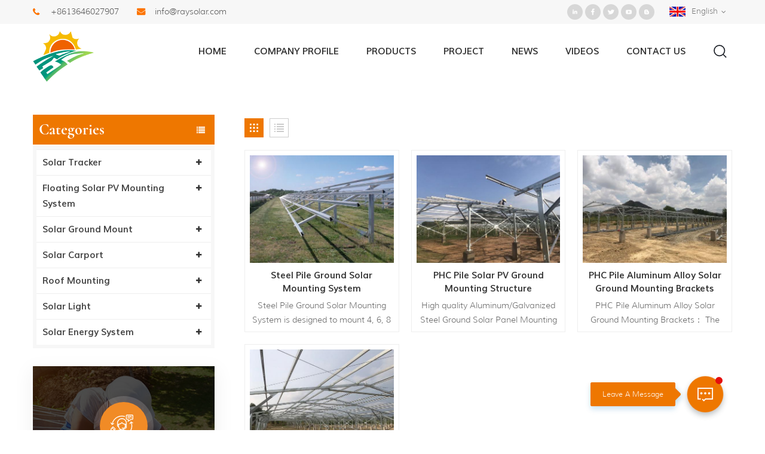

--- FILE ---
content_type: text/html; charset=UTF-8
request_url: https://www.raysolar.com/pile-ground-mounting_sp
body_size: 10690
content:
<!DOCTYPE html PUBLIC "-//W3C//DTD XHTML 1.0 Transitional//EN" "http://www.w3.org/TR/xhtml1/DTD/xhtml1-transitional.dtd">
<html xmlns="http://www.w3.org/1999/xhtml">
<head>
<meta http-equiv="X-UA-Compatible" content="IE=edge">
<meta name="viewport" content="width=device-width, initial-scale=1.0, user-scalable=no">
<meta http-equiv="Content-Type" content="text/html; charset=utf-8" />
<meta http-equiv="X-UA-Compatible" content="IE=edge,Chrome=1" />
<meta http-equiv="X-UA-Compatible" content="IE=9" />
<meta http-equiv="Content-Type" content="text/html; charset=utf-8" />
<title>Custom Pile Ground Mounting,Pile Ground Mounting Supplier | Raysolar.com</title>
<meta name="keywords" content="Pile ground mounting Exporter,Pile ground mounting wholesale,Pile ground mounting design" />
<meta name="description" content="Click here to get more quotations for Pile ground mounting and other OEM/ODM services,which can be customized.Inquiry now!" />
<meta name="google-site-verification" content="U9Qb3iyaUJD8CVnMoJTzF-jr5yT4JAF1MQL5svmOPlk" /><!--    分享显示图片-->
 
<meta property="og:image" content=""/>
<link href="/uploadfile/userimg/d9918238de69c2fb788a57ec8fc6f3da.png" rel="shortcut icon"  />
<link rel="alternate" hreflang="en" href="https://www.raysolar.com/pile-ground-mounting_sp" />
<link rel="alternate" hreflang="fr" href="https://fr.raysolar.com/pile-ground-mounting_sp" />
<link rel="alternate" hreflang="es" href="https://es.raysolar.com/pile-ground-mounting_sp" />
<link rel="alternate" hreflang="pt" href="https://pt.raysolar.com/pile-ground-mounting_sp" />
<link rel="alternate" hreflang="ar" href="https://ar.raysolar.com/pile-ground-mounting_sp" />
<link rel="alternate" hreflang="ja" href="https://ja.raysolar.com/pile-ground-mounting_sp" />
<link rel="alternate" hreflang="ko" href="https://ko.raysolar.com/pile-ground-mounting_sp" />
<link rel="alternate" hreflang="ms" href="https://ms.raysolar.com/pile-ground-mounting_sp" />
<link rel="alternate" hreflang="vi" href="https://vi.raysolar.com/pile-ground-mounting_sp" />
<link type="text/css" rel="stylesheet" href="/template/css/bootstrap.css">
<link type="text/css" rel="stylesheet" href="/template/css/font-awesome.min.css">
<link type="text/css" rel="stylesheet" href="/template/css/animate.css" />
<link type="text/css" rel="stylesheet" href="/template/css/style.css">

<script type="text/javascript" src="/template/js/jquery-1.8.3.js"></script>
<script type="text/javascript" src="/template/js/bootstrap.min.js"></script>
<script type="text/javascript" src="/template/js/demo.js"></script>
<script type="text/javascript" src="/js/front/common.js"></script>

<!--[if ie9]
<script src="/template/js/html5shiv.min.js"></script>
<script src="/template/js/respond.min.js"></script>
-->

<!--[if IE 8]>
    <script src="https://oss.maxcdn.com/libs/html5shiv/3.7.0/html5shiv.js"></script>
    <script src="https://oss.maxcdn.com/libs/respond.js/1.3.0/respond.min.js"></script>
<![endif]-->
<script >
    if( /Android|webOS|iPhone|iPad|iPod|BlackBerry|IEMobile|Opera Mini/i.test(navigator.userAgent) ) {
            $(function () {       
                $('.newm img').attr("style","");
                $(".newm img").attr("width","");
                $(".newm img").attr("height","");     

            })
    }
</script>
<!-- Google Tag Manager -->
<script>(function(w,d,s,l,i){w[l]=w[l]||[];w[l].push({'gtm.start':
new Date().getTime(),event:'gtm.js'});var f=d.getElementsByTagName(s)[0],
j=d.createElement(s),dl=l!='dataLayer'?'&l='+l:'';j.async=true;j.src=
'https://www.googletagmanager.com/gtm.js?id='+i+dl;f.parentNode.insertBefore(j,f);
})(window,document,'script','dataLayer','GTM-PLCB64X');</script>
<!-- End Google Tag Manager --></head>
<body>

<!-- Google Tag Manager (noscript) -->
<noscript><iframe src="https://www.googletagmanager.com/ns.html?id=GTM-PLCB64X"
height="0" width="0" style="display:none;visibility:hidden"></iframe></noscript>
<!-- End Google Tag Manager (noscript) --><div class="top_section">
    <div class="container">
        <div class="con">
                         
            <div class="tel"><a rel="nofollow" target="_blank" href="tel:+8613646027907">+8613646027907</a></div>
                                     
            <div class="email"><a rel="nofollow" target="_blank" href="mailto:info@raysolar.com">info@raysolar.com</a></div>
                        
            
        </div>
        <div class="top_r">
            <div class="top_sns">
                  
                  
                  
                <a rel="nofollow" target="_blank" href="http:///" ><img src="/uploadfile/friendlink/bc1980c5037cb03b29d9738a8058aacf.png" alt="in" /></a>
                  
                <a rel="nofollow" target="_blank" href="http:///" ><img src="/uploadfile/friendlink/c784135c30d2089faba4ee52d525e3f6.png" alt="f" /></a>
                  
                <a rel="nofollow" target="_blank" href="http:///" ><img src="/uploadfile/friendlink/67d99836f75f28682e51b9445730cb8d.png" alt="t" /></a>
                  
                <a rel="nofollow" target="_blank" href="http:///" ><img src="/uploadfile/friendlink/d4be006ce1cfa014da7fc408ed14ef5e.png" alt="y" /></a>
                  
                <a rel="nofollow" target="_blank" href="http:///" ><img src="/uploadfile/friendlink/43de4511495239462f2bfadd5392fa2f.png" alt="b" /></a>
                                            </div>
            <dl class="language_select">
                				  <dt><img src="/template/images/en.jpg" alt="English"/>English</dt>
				                                    <dd>
					  <ul>
                                                                                              <li><a href="https://www.raysolar.com/pile-ground-mounting_sp" title="English"><img src="/template/images/en.jpg" alt="English"/>English</a></li>
						                                                                                                <li><a href="https://fr.raysolar.com/pile-ground-mounting_sp" title="français"><img src="/template/images/fr.jpg" alt="français"/>français</a></li>
						                                                  <li><a href="https://es.raysolar.com/pile-ground-mounting_sp" title="español"><img src="/template/images/es.jpg" alt="español"/>español</a></li>
						                                                  <li><a href="https://pt.raysolar.com/pile-ground-mounting_sp" title="português"><img src="/template/images/pt.jpg" alt="português"/>português</a></li>
						                                                  <li><a href="https://ar.raysolar.com/pile-ground-mounting_sp" title="العربية"><img src="/template/images/ar.jpg" alt="العربية"/>العربية</a></li>
						                                                  <li><a href="https://ja.raysolar.com/pile-ground-mounting_sp" title="日本語"><img src="/template/images/ja.jpg" alt="日本語"/>日本語</a></li>
						                                                  <li><a href="https://ko.raysolar.com/pile-ground-mounting_sp" title="한국의"><img src="/template/images/ko.jpg" alt="한국의"/>한국의</a></li>
						                                                  <li><a href="https://ms.raysolar.com/pile-ground-mounting_sp" title="Melayu"><img src="/template/images/ms.jpg" alt="Melayu"/>Melayu</a></li>
						                                                  <li><a href="https://vi.raysolar.com/pile-ground-mounting_sp" title="Tiếng Việt"><img src="/template/images/vi.jpg" alt="Tiếng Việt"/>Tiếng Việt</a></li>
						  						  <li><a href="https://cn.raysolar.com/"><img src="/template/images/cn.jpg" alt=""/>中文</a></li>
					  </ul>
				  </dd>
			  </dl>
        </div>
    </div>
</div>
<header class="large">
	<div class="search_box">
        <div class="top-search clearfix">
            <div class="input-group">
                <em>what are you looking for?</em>
                <div class="header_search clearfix">
                    <input name="search_keyword" onkeydown="javascript:enterIn(event);" type="text" class="form-control" value="Search..." onfocus="if(this.value=='Search...'){this.value='';}" onblur="if(this.value==''){this.value='Search...';}" placeholder="Search...">
                    <input type="submit" class="search_btn btn_search1" value="">
                </div>
                <span class="input-group-addon close-search"><i class="fa fa-times"></i></span>
            </div>
        </div>
        <div class="top_overly"></div>
    </div>
	<div class="nav_section">
		<div class="container">
                                              
                    <a href="/" id="logo"><img src="/uploadfile/userimg/747eefab992d237793054f64a7679211.png" alt="Ray Solar Technology Co., Ltd" /></a>
                          
                                         <div class="nav_r">
				<div id="cssmenu">
					<ul class="nav_ul">
                                            <li ><a href="/">Home</a></li>
                                                                                        <li ><a  href="/company-profile_d1">Company Profile</a>
                                                                                              </li>
                                            <li class=""><a href="/products">Products</a>
                                                <ul>
                                                                                                                    <li><a href="/solar-tracker_c4" title="Solar Tracker" >Solar Tracker</a>
                                                                                                                                        <ul>
                                                                                                                        <li><a href="/horizontal-single-axis-solar-tracker_c17" title="Horizontal Single Axis Solar Tracker" >Horizontal Single Axis Solar Tracker</a></li>
                                                                                                <li><a href="/tilted-single-axis-solar-tracker_c28" title="Tilted Single Axis Solar Tracker" >Tilted Single Axis Solar Tracker</a></li>
                                                                                                <li><a href="/dual-axis-solar-tracker_c18" title="Dual Axis Solar Tracker" >Dual Axis Solar Tracker</a></li>
                                                                                                                    </ul>
                                                                                                                                </li>
                                                                                                                    <li><a href="/floating-solar-pv-mounting-system_c43" title="Floating Solar PV Mounting System" >Floating Solar PV Mounting System</a>
                                                                                                                                        <ul>
                                                                                                                        <li><a href="/single-row-tgw01-g1_c54" title="Single Row- TGW01-G1" >Single Row- TGW01-G1</a></li>
                                                                                                <li><a href="/double-row-tgw02-g2_c56" title="Double Row- TGW02-G2" >Double Row- TGW02-G2</a></li>
                                                                                                                    </ul>
                                                                                                                                </li>
                                                                                                                    <li><a href="/solar-ground-mount_c2" title="Solar Ground Mount" >Solar Ground Mount</a>
                                                                                                                                        <ul>
                                                                                                                        <li><a href="/aluminum-ground-mount-structures_c15" title="Aluminum Ground Mount Structures" >Aluminum Ground Mount Structures</a></li>
                                                                                                <li><a href="/phc-pile-ground-mount-brackets_c14" title="PHC Pile Ground Mount Brackets" >PHC Pile Ground Mount Brackets</a></li>
                                                                                                <li><a href="/steel-solar-ground-mount-rack_c12" title="Steel Solar Ground Mount Rack" >Steel Solar Ground Mount Rack</a></li>
                                                                                                <li><a href="/ground-screw-piles-foundation_c16" title="Ground Screw Piles Foundation" >Ground Screw Piles Foundation</a></li>
                                                                                                <li><a href="/concrete-foundation-systems_c21" title="Concrete Foundation Systems" >Concrete Foundation Systems</a></li>
                                                                                                                    </ul>
                                                                                                                                </li>
                                                                                                                    <li><a href="/solar-carport_c5" title="Solar Carport" >Solar Carport</a>
                                                                                                                                        <ul>
                                                                                                                        <li><a href="/aluminum-carport-mounting-system_c19" title="Aluminum Carport Mounting System" >Aluminum Carport Mounting System</a></li>
                                                                                                <li><a href="/steel-carport-mounting-system_c20" title="Steel Carport Mounting System" >Steel Carport Mounting System</a></li>
                                                                                                                    </ul>
                                                                                                                                </li>
                                                                                                                    <li><a href="/roof-mounting_c44" title="Roof Mounting" >Roof Mounting</a>
                                                                                                                                        <ul>
                                                                                                                        <li><a href="/metal-roof-mounting-system_c49" title="Metal Roof Mounting System" >Metal Roof Mounting System</a></li>
                                                                                                <li><a href="/tile-roof-mounting-system_c50" title="Tile Roof Mounting System" >Tile Roof Mounting System</a></li>
                                                                                                                    </ul>
                                                                                                                                </li>
                                                                                                                    <li><a href="/solar-light_c45" title="Solar Light" >Solar Light</a>
                                                                                                                                        <ul>
                                                                                                                        <li><a href="/solar-street-light_c46" title="Solar Street Light" >Solar Street Light</a></li>
                                                                                                <li><a href="/solar-garden-light_c47" title="Solar Garden Light" >Solar Garden Light</a></li>
                                                                                                <li><a href="/wind-solar-hybrid-street-light_c48" title="Wind & Solar Hybrid Street Light" >Wind & Solar Hybrid Street Light</a></li>
                                                                                                                    </ul>
                                                                                                                                </li>
                                                                                                                    <li><a href="/solar-energy-system_c51" title="Solar Energy System" >Solar Energy System</a>
                                                                                                                                        <ul>
                                                                                                                        <li><a href="/on-grid_c52" title="On Grid" >On Grid</a></li>
                                                                                                <li><a href="/off-grid_c53" title="Off Grid" >Off Grid</a></li>
                                                                                                                    </ul>
                                                                                                                                </li>
                                                                                                            </ul>
                                            </li>  
                                                                                        <li ><a  href="/project_nc2">Project</a>
                                                                                            </li> 
                                                                                        <li ><a  href="/news_nc1">News</a>
                                                                                            </li> 
                                            
                                             
                                            <li ><a  href="/videos_nc3">Videos</a>
                                                         
                                            </li> 
                                                                                        <li ><a  href="/contact-us_d2">Contact Us</a>
                                                                                            </li>
					</ul>
				</div>
				<div class="attr-nav"><a class="search" rel="nofollow" href="#"><i></i></a></div>
			</div>
		</div>
	</div>
	<div class="wrapper">
		<nav id="main-nav">
			<ul class="first-nav">
				<li>
					<a href="/" target="_blank">Home</a>
				</li>
			</ul>
			<ul>
                                                        <li><a  href="/company-profile_d1">Company Profile</a>
                                                            </li>
                            <li><a href="/products">Products</a>
                                <ul class="nav_child">
                                                                        <li><a href="/solar-tracker_c4" title="Solar Tracker">Solar Tracker</a>
                                                                                <ul>
                                                                                        <li><a href="/horizontal-single-axis-solar-tracker_c17" title="Horizontal Single Axis Solar Tracker" >Horizontal Single Axis Solar Tracker</a></li>
                                                                                        <li><a href="/tilted-single-axis-solar-tracker_c28" title="Tilted Single Axis Solar Tracker" >Tilted Single Axis Solar Tracker</a></li>
                                                                                        <li><a href="/dual-axis-solar-tracker_c18" title="Dual Axis Solar Tracker" >Dual Axis Solar Tracker</a></li>
                                                                                   </ul>
                                                                            </li>
                                                                        <li><a href="/floating-solar-pv-mounting-system_c43" title="Floating Solar PV Mounting System">Floating Solar PV Mounting System</a>
                                                                                <ul>
                                                                                        <li><a href="/single-row-tgw01-g1_c54" title="Single Row- TGW01-G1" >Single Row- TGW01-G1</a></li>
                                                                                        <li><a href="/double-row-tgw02-g2_c56" title="Double Row- TGW02-G2" >Double Row- TGW02-G2</a></li>
                                                                                   </ul>
                                                                            </li>
                                                                        <li><a href="/solar-ground-mount_c2" title="Solar Ground Mount">Solar Ground Mount</a>
                                                                                <ul>
                                                                                        <li><a href="/aluminum-ground-mount-structures_c15" title="Aluminum Ground Mount Structures" >Aluminum Ground Mount Structures</a></li>
                                                                                        <li><a href="/phc-pile-ground-mount-brackets_c14" title="PHC Pile Ground Mount Brackets" >PHC Pile Ground Mount Brackets</a></li>
                                                                                        <li><a href="/steel-solar-ground-mount-rack_c12" title="Steel Solar Ground Mount Rack" >Steel Solar Ground Mount Rack</a></li>
                                                                                        <li><a href="/ground-screw-piles-foundation_c16" title="Ground Screw Piles Foundation" >Ground Screw Piles Foundation</a></li>
                                                                                        <li><a href="/concrete-foundation-systems_c21" title="Concrete Foundation Systems" >Concrete Foundation Systems</a></li>
                                                                                   </ul>
                                                                            </li>
                                                                        <li><a href="/solar-carport_c5" title="Solar Carport">Solar Carport</a>
                                                                                <ul>
                                                                                        <li><a href="/aluminum-carport-mounting-system_c19" title="Aluminum Carport Mounting System" >Aluminum Carport Mounting System</a></li>
                                                                                        <li><a href="/steel-carport-mounting-system_c20" title="Steel Carport Mounting System" >Steel Carport Mounting System</a></li>
                                                                                   </ul>
                                                                            </li>
                                                                        <li><a href="/roof-mounting_c44" title="Roof Mounting">Roof Mounting</a>
                                                                                <ul>
                                                                                        <li><a href="/metal-roof-mounting-system_c49" title="Metal Roof Mounting System" >Metal Roof Mounting System</a></li>
                                                                                        <li><a href="/tile-roof-mounting-system_c50" title="Tile Roof Mounting System" >Tile Roof Mounting System</a></li>
                                                                                   </ul>
                                                                            </li>
                                                                        <li><a href="/solar-light_c45" title="Solar Light">Solar Light</a>
                                                                                <ul>
                                                                                        <li><a href="/solar-street-light_c46" title="Solar Street Light" >Solar Street Light</a></li>
                                                                                        <li><a href="/solar-garden-light_c47" title="Solar Garden Light" >Solar Garden Light</a></li>
                                                                                        <li><a href="/wind-solar-hybrid-street-light_c48" title="Wind & Solar Hybrid Street Light" >Wind & Solar Hybrid Street Light</a></li>
                                                                                   </ul>
                                                                            </li>
                                                                        <li><a href="/solar-energy-system_c51" title="Solar Energy System">Solar Energy System</a>
                                                                                <ul>
                                                                                        <li><a href="/on-grid_c52" title="On Grid" >On Grid</a></li>
                                                                                        <li><a href="/off-grid_c53" title="Off Grid" >Off Grid</a></li>
                                                                                   </ul>
                                                                            </li>
                                                                    </ul>
                            </li>
                                                        <li><a  href="/project_nc2">Project</a>
                                                            </li>
                                                        <li><a  href="/news_nc1">News</a>
                                                            </li>
                                                        <li><a  href="/videos_nc3">Videos</a>
                                                            </li>
                            
                                                        <li ><a  href="/contact-us_d2">Contact Us</a>
                                                            </li>
                                                                                                                                                                                                                                                                                                                                                                                                                                                                                                                                                                                			</ul>
		</nav>
		<a class="toggle">
			<span></span>
			<span></span>
			<span></span>
		</a>
	</div>
</header>
<div class="height"></div><div class="n_banner">
     
        <div class="mbx_section ">
        <div class="container">
            <div class="mbx_main clearfix">
                <div class="n_title">Search</div>
     
                <div class="mbx">
                    <a href="/"><i class="fa fa-home"></i>Home</a>
                    <span>/</span>
                    <h2>Search</h2>
                </div>
            </div>
        </div>
    </div>
</div>
<div class="n_main">
	<div class="container">
		<div class="n_left">
    <div class="modules">
            <section class="block left_nav">
              <div class="unfold nav_h4">Categories</div>
                      <div class="toggle_content clearfix">
                              <ul class="mtree">
                                                                  <li class="clearfix "><span></span><a href="/solar-tracker_c4">Solar Tracker</a>
                                                                        <ul>
                                                                                <li ><a href="/horizontal-single-axis-solar-tracker_c17">Horizontal Single Axis Solar Tracker</a>
                                                                                    </li>
                                                                                <li ><a href="/tilted-single-axis-solar-tracker_c28">Tilted Single Axis Solar Tracker</a>
                                                                                    </li>
                                                                                <li ><a href="/dual-axis-solar-tracker_c18">Dual Axis Solar Tracker</a>
                                                                                    </li>
                                                                            </ul>
                                                                    </li>
                                                                <li class="clearfix "><span></span><a href="/floating-solar-pv-mounting-system_c43">Floating Solar PV Mounting System</a>
                                                                        <ul>
                                                                                <li ><a href="/single-row-tgw01-g1_c54">Single Row- TGW01-G1</a>
                                                                                    </li>
                                                                                <li ><a href="/double-row-tgw02-g2_c56">Double Row- TGW02-G2</a>
                                                                                    </li>
                                                                            </ul>
                                                                    </li>
                                                                <li class="clearfix "><span></span><a href="/solar-ground-mount_c2">Solar Ground Mount</a>
                                                                        <ul>
                                                                                <li ><a href="/aluminum-ground-mount-structures_c15">Aluminum Ground Mount Structures</a>
                                                                                    </li>
                                                                                <li ><a href="/phc-pile-ground-mount-brackets_c14">PHC Pile Ground Mount Brackets</a>
                                                                                    </li>
                                                                                <li ><a href="/steel-solar-ground-mount-rack_c12">Steel Solar Ground Mount Rack</a>
                                                                                    </li>
                                                                                <li ><a href="/ground-screw-piles-foundation_c16">Ground Screw Piles Foundation</a>
                                                                                    </li>
                                                                                <li ><a href="/concrete-foundation-systems_c21">Concrete Foundation Systems</a>
                                                                                    </li>
                                                                            </ul>
                                                                    </li>
                                                                <li class="clearfix "><span></span><a href="/solar-carport_c5">Solar Carport</a>
                                                                        <ul>
                                                                                <li ><a href="/aluminum-carport-mounting-system_c19">Aluminum Carport Mounting System</a>
                                                                                    </li>
                                                                                <li ><a href="/steel-carport-mounting-system_c20">Steel Carport Mounting System</a>
                                                                                    </li>
                                                                            </ul>
                                                                    </li>
                                                                <li class="clearfix "><span></span><a href="/roof-mounting_c44">Roof Mounting</a>
                                                                        <ul>
                                                                                <li ><a href="/metal-roof-mounting-system_c49">Metal Roof Mounting System</a>
                                                                                    </li>
                                                                                <li ><a href="/tile-roof-mounting-system_c50">Tile Roof Mounting System</a>
                                                                                    </li>
                                                                            </ul>
                                                                    </li>
                                                                <li class="clearfix "><span></span><a href="/solar-light_c45">Solar Light</a>
                                                                        <ul>
                                                                                <li ><a href="/solar-street-light_c46">Solar Street Light</a>
                                                                                    </li>
                                                                                <li ><a href="/solar-garden-light_c47">Solar Garden Light</a>
                                                                                    </li>
                                                                                <li ><a href="/wind-solar-hybrid-street-light_c48">Wind & Solar Hybrid Street Light</a>
                                                                                    </li>
                                                                            </ul>
                                                                    </li>
                                                                <li class="clearfix "><span></span><a href="/solar-energy-system_c51">Solar Energy System</a>
                                                                        <ul>
                                                                                <li ><a href="/on-grid_c52">On Grid</a>
                                                                                    </li>
                                                                                <li ><a href="/off-grid_c53">Off Grid</a>
                                                                                    </li>
                                                                            </ul>
                                                                    </li>
                                                            </ul>
                    </div>
              <script type="text/javascript" src="/template/js/mtree.js"></script>
      </section>
      <div class="left-adv clearfix hidden-xs" style="background-image:url(/uploadfile/single/b3eff46fefc21a53b379914c8a4f0dc1.jpg)">
            <div class="ovrly"></div>
                    <div class="main">
                            <p class="icon"><i></i></p>
                            <a href="/contact-us_d2" class="title">how can we help you</a>
                            <div class="text">You can contact us any way that is convenient for you. We are available 24/7 via email or telephone.</div>
                            <span class="main_more"><a href="/contact-us_d2" class="more_h">Contact Us</a></span>
                    </div>
            </div>
      <section class="block hot_left">
            <div class=" unfold left_h4">New Products</div>
                    <div class="toggle_content clearfix">
                            <ul>
                                                                <li>
                                    <div class="li clearfix">
                                            <a class="img" href="/single-axis-photovoltaic-solar-tracking-system_p103.html" title="Single-axis photovoltaic solar tracking system"><img id="product_detail_img"  alt="Single axis solar tracking system provider" src="/uploadfile/202012/28/25c533e218fcba0a6cb5c9e6eccefdf7_thumb.jpg" /></a>
                                            <div class="h4"><a href="/single-axis-photovoltaic-solar-tracking-system_p103.html" title="Single-axis photovoltaic solar tracking system">Single-axis photovoltaic solar tracking system</a></div>
                                            <a href="/single-axis-photovoltaic-solar-tracking-system_p103.html" title="Single-axis photovoltaic solar tracking system" class="more_line"> 
                                                    <span class="line_l"></span><span class="line_text">Read More</span><span class="line_r"></span><i class="fa fa-caret-right"></i>
                                            </a>
                                    </div>
                              </li>
                                                                          <li>
                                    <div class="li clearfix">
                                            <a class="img" href="/sun-tracker-drive-device-dual-axis-solar-tracker-system_p102.html" title="Sun tracker drive device dual-axis solar tracker system"><img id="product_detail_img"  alt="Dual axis solar tracking system manufacturer" src="/uploadfile/202012/28/539c50ef8a2c49560d0d26d70e266074_thumb.jpg" /></a>
                                            <div class="h4"><a href="/sun-tracker-drive-device-dual-axis-solar-tracker-system_p102.html" title="Sun tracker drive device dual-axis solar tracker system">Sun tracker drive device dual-axis solar tracker system</a></div>
                                            <a href="/sun-tracker-drive-device-dual-axis-solar-tracker-system_p102.html" title="Sun tracker drive device dual-axis solar tracker system" class="more_line"> 
                                                    <span class="line_l"></span><span class="line_text">Read More</span><span class="line_r"></span><i class="fa fa-caret-right"></i>
                                            </a>
                                    </div>
                              </li>
                                                                          <li>
                                    <div class="li clearfix">
                                            <a class="img" href="/linear-actuator-single-axis-pv-solar-tracking-system_p101.html" title="Linear actuator single axis PV solar tracking system"><img id="product_detail_img"  alt="1 Axis Solar Tracker supplier" src="/uploadfile/202012/28/ac3572092d6f10ae9b51c3e48fa6aa43_thumb.jpg" /></a>
                                            <div class="h4"><a href="/linear-actuator-single-axis-pv-solar-tracking-system_p101.html" title="Linear actuator single axis PV solar tracking system">Linear actuator single axis PV solar tracking system</a></div>
                                            <a href="/linear-actuator-single-axis-pv-solar-tracking-system_p101.html" title="Linear actuator single axis PV solar tracking system" class="more_line"> 
                                                    <span class="line_l"></span><span class="line_text">Read More</span><span class="line_r"></span><i class="fa fa-caret-right"></i>
                                            </a>
                                    </div>
                              </li>
                                                                          <li>
                                    <div class="li clearfix">
                                            <a class="img" href="/floating-solar-system-mounting-bracket-for-solar-panel_p100.html" title="Floating solar system mounting bracket for solar panel"><img id="product_detail_img"  alt="Solar Panel Floating Mounting Structure supplier" src="/uploadfile/202012/28/d16ca6cc9fd8973b1d46e4b5e16baa84_thumb.jpg" /></a>
                                            <div class="h4"><a href="/floating-solar-system-mounting-bracket-for-solar-panel_p100.html" title="Floating solar system mounting bracket for solar panel">Floating solar system mounting bracket for solar panel</a></div>
                                            <a href="/floating-solar-system-mounting-bracket-for-solar-panel_p100.html" title="Floating solar system mounting bracket for solar panel" class="more_line"> 
                                                    <span class="line_l"></span><span class="line_text">Read More</span><span class="line_r"></span><i class="fa fa-caret-right"></i>
                                            </a>
                                    </div>
                              </li>
                                                                          <li>
                                    <div class="li clearfix">
                                            <a class="img" href="/pv-floating-solar-mounting-system_p99.html" title="PV Floating Solar Mounting System"><img id="product_detail_img"  alt="Floating Solar PV Mounting System manufacturer" src="/uploadfile/202012/28/8dd1a9f0181a8953db6e65ff87f7375a_thumb.jpg" /></a>
                                            <div class="h4"><a href="/pv-floating-solar-mounting-system_p99.html" title="PV Floating Solar Mounting System">PV Floating Solar Mounting System</a></div>
                                            <a href="/pv-floating-solar-mounting-system_p99.html" title="PV Floating Solar Mounting System" class="more_line"> 
                                                    <span class="line_l"></span><span class="line_text">Read More</span><span class="line_r"></span><i class="fa fa-caret-right"></i>
                                            </a>
                                    </div>
                              </li>
                                                                          <li>
                                    <div class="li clearfix">
                                            <a class="img" href="/solar-waterproof-structure-carport-mounting-system_p41.html" title="Solar waterproof Structure Carport Mounting System"><img id="product_detail_img"  alt="Solar carport mounting system" src="/uploadfile/201811/06/b43ec1e257865a9375d9c6341ad08a2d_thumb.jpg" /></a>
                                            <div class="h4"><a href="/solar-waterproof-structure-carport-mounting-system_p41.html" title="Solar waterproof Structure Carport Mounting System">Solar waterproof Structure Carport Mounting System</a></div>
                                            <a href="/solar-waterproof-structure-carport-mounting-system_p41.html" title="Solar waterproof Structure Carport Mounting System" class="more_line"> 
                                                    <span class="line_l"></span><span class="line_text">Read More</span><span class="line_r"></span><i class="fa fa-caret-right"></i>
                                            </a>
                                    </div>
                              </li>
                                                                          <li>
                                    <div class="li clearfix">
                                            <a class="img" href="/solar-carport-pv-mounting-structure-for-car-parking_p39.html" title="Solar carport PV mounting structure for car parking"><img id="product_detail_img"  alt="Solar carport PV mounting structure" src="/uploadfile/202012/29/65daf50b35e7a985ce8fedd529cb8353_thumb.jpg" /></a>
                                            <div class="h4"><a href="/solar-carport-pv-mounting-structure-for-car-parking_p39.html" title="Solar carport PV mounting structure for car parking">Solar carport PV mounting structure for car parking</a></div>
                                            <a href="/solar-carport-pv-mounting-structure-for-car-parking_p39.html" title="Solar carport PV mounting structure for car parking" class="more_line"> 
                                                    <span class="line_l"></span><span class="line_text">Read More</span><span class="line_r"></span><i class="fa fa-caret-right"></i>
                                            </a>
                                    </div>
                              </li>
                                                                </ul>
                    </div>
             </section>
    </div>
</div>		<div class="n_right">
			<div class="products">
				
				<div class="main">
					<div id="cbp-vm" class="cbp-vm-switcher cbp-vm-view-grid">
						<div class="cbp-vm-options clearfix">
							<a rel="nofollow"  href="#" class="cbp-vm-icon cbp-vm-grid  cbp-vm-selected" data-view="cbp-vm-view-grid">
							<svg fill="currentColor" preserveAspectRatio="xMidYMid meet" height="1em" width="1em" viewBox="0 0 16 16" title="Grid" style="vertical-align:middle"><title></title><g><path d="M1,3.80447821 L1,1 L3.80447821,1 L3.80447821,3.80447821 L1,3.80447821 Z M6.5977609,3.80447821 L6.5977609,1 L9.4022391,1 L9.4022391,3.80447821 L6.5977609,3.80447821 Z M12.1955218,3.80447821 L12.1955218,1 L15,1 L15,3.80447821 L12.1955218,3.80447821 Z M1,9.4022391 L1,6.59706118 L3.80447821,6.59706118 L3.80447821,9.4022391 L1,9.4022391 Z M6.5977609,9.4022391 L6.5977609,6.5977609 L9.4022391,6.5977609 L9.4022391,9.4022391 L6.5977609,9.4022391 Z M12.1955218,9.4022391 L12.1955218,6.59706118 L15,6.59706118 L15,9.4022391 L12.1955218,9.4022391 Z M1,14.9993003 L1,12.1948221 L3.80447821,12.1948221 L3.80447821,14.9993003 L1,14.9993003 Z M6.5977609,14.9993003 L6.5977609,12.1948221 L9.4022391,12.1948221 L9.4022391,14.9993003 L6.5977609,14.9993003 Z M12.1955218,14.9993003 L12.1955218,12.1948221 L15,12.1948221 L15,14.9993003 L12.1955218,14.9993003 Z"></path></g></svg>
							</a>
							<a rel="nofollow" href="#" class="cbp-vm-icon cbp-vm-list" data-view="cbp-vm-view-list">
							<svg fill="currentColor" preserveAspectRatio="xMidYMid meet" height="1em" width="1em" viewBox="0 0 16 16" title="List" style="vertical-align:middle"><title></title><g><path d="M0,3 L0,1 L2,1 L2,3 L0,3 Z M0,7 L0,5 L2,5 L2,7 L0,7 Z M0,11 L0,9 L2,9 L2,11 L0,11 Z M0,15 L0,13 L2,13 L2,15 L0,15 Z M4,3 L4,1 L16,1 L16,3 L4,3 Z M4,7 L4,5 L16,5 L16,7 L4,7 Z M4,11 L4,9 L16,9 L16,11 L4,11 Z M4,15 L4,13 L16,13 L16,15 L4,15 Z"></path></g></svg>	
							</a>
						</div>
						  <ul>
                                                              
                                                                                                       
                                                      <li>
								  <div class="li">
									  <div class="cbp-vm-image">
										<div class="img"><img id="product_detail_img"  alt="Steel Pile Ground Mounting solution" src="/uploadfile/202012/29/0d4b50f983786f95288bb25aa7190168_small.jpg" /></div>
										<div class="quick_ico"><span>Details</span></div>
										<a href="/steel-pile-ground-solar-mounting-system_p8.html" title="Steel Pile Ground Solar Mounting System" class="a"></a>
									  </div>
									  <div class="text">
										<div class="h4"><a href="/steel-pile-ground-solar-mounting-system_p8.html" title="Steel Pile Ground Solar Mounting System">Steel Pile Ground Solar Mounting System</a></div>
										<div class="cbp-vm-details">Steel Pile Ground Solar Mounting System is designed to mount 4, 6, 8 or 10 panels each pole which delivers effective, flexible and long-term durable. Use our pole mounting, rail and clamps highly pre-assembly ensure easy to install for saving time and amount of labor.</div>
										                                 								  <p class="tags_ul">
									  <span><i class="fa fa-tags"></i>Hot Tags : </span>
									                                      <a href="/pile-ground-mounting_sp">Pile ground mounting</a>
                                                                        <a href="/solar-pile-mount-systems_sp">Solar pile mount systems</a>
                                                                        <a href="/solar-steel-ground-mount_sp">Solar steel ground mount</a>
                                                                        <a href="/pile-ground-mounting-system_sp">pile ground mounting system</a>
                                                                        <a href="/solar-steel-structure_sp">solar steel structure</a>
                                                                        <a href="/ground-mount-for-solar-panels_sp">ground mount for solar panels</a>
                                                                        <a href="/mounting-system-for-solar-panels_sp">mounting system for solar panels</a>
                                                                        <a href="/pv-solar-mounting-system_sp">pv solar mounting system</a>
                                    								  </p>
								  										  <a href="/steel-pile-ground-solar-mounting-system_p8.html" title="Steel Pile Ground Solar Mounting System" class="more_line"> 
                                            <span class="line_l"></span><span class="line_text">Read More</span><span class="line_r"></span><i class="fa fa-caret-right"></i>
                                        </a>
									  </div>
								  </div>
							  </li>
                           	 
                                                      <li>
								  <div class="li">
									  <div class="cbp-vm-image">
										<div class="img"><img id="product_detail_img"  alt="ground solar mounting solution" src="/uploadfile/202012/29/7c7883673e2ea9b8b91a2d82bb66cc0f_small.jpg" /></div>
										<div class="quick_ico"><span>Details</span></div>
										<a href="/phc-pile-solar-pv-ground-mounting-structure_p77.html" title="PHC Pile Solar PV Ground Mounting Structure" class="a"></a>
									  </div>
									  <div class="text">
										<div class="h4"><a href="/phc-pile-solar-pv-ground-mounting-structure_p77.html" title="PHC Pile Solar PV Ground Mounting Structure">PHC Pile Solar PV Ground Mounting Structure</a></div>
										<div class="cbp-vm-details">High quality Aluminum/Galvanized Steel Ground Solar Panel Mounting Structure: The feature of PHC Piles solar mounting structure is that it can be suitable for countries with many rainy seasons, including swamp areas, which can be used in this way to protect the integrity of solar panels.</div>
										                                 								  <p class="tags_ul">
									  <span><i class="fa fa-tags"></i>Hot Tags : </span>
									                                      <a href="/phc-pile-solar-ground-mounting-structure_sp">PHC pile solar ground mounting structure</a>
                                                                        <a href="/phc-ground-mounting-bracket_sp">Phc ground mounting bracket</a>
                                                                        <a href="/ground-solar-mounting_sp">Ground solar mounting</a>
                                                                        <a href="/phc-pile-ground-mounted-solar-racking_sp">PHC PILE Ground Mounted Solar Racking</a>
                                                                        <a href="/pile-driven-ground-mounting_sp">Pile Driven Ground Mounting</a>
                                                                        <a href="/galvanized-steel-ground-solar-panel-mounting-structure_sp">Galvanized Steel Ground Solar Panel Mounting Structure</a>
                                                                        <a href="/ground-pile-solar-mounting-system_sp">ground pile solar mounting system</a>
                                                                        <a href="/solar-pile-pv-mounting_sp">solar pile pv mounting</a>
                                    								  </p>
								  										  <a href="/phc-pile-solar-pv-ground-mounting-structure_p77.html" title="PHC Pile Solar PV Ground Mounting Structure" class="more_line"> 
                                            <span class="line_l"></span><span class="line_text">Read More</span><span class="line_r"></span><i class="fa fa-caret-right"></i>
                                        </a>
									  </div>
								  </div>
							  </li>
                           	 
                                                      <li>
								  <div class="li">
									  <div class="cbp-vm-image">
										<div class="img"><img id="product_detail_img"  alt="Aluminum Alloy Solar Ground Mounting Brackets" src="/uploadfile/202012/29/7d958d194df5cd8f17eb08d9680b469a_small.jpg" /></div>
										<div class="quick_ico"><span>Details</span></div>
										<a href="/phc-pile-aluminum-alloy-solar-ground-mounting-brackets_p78.html" title="PHC Pile Aluminum Alloy Solar Ground Mounting Brackets" class="a"></a>
									  </div>
									  <div class="text">
										<div class="h4"><a href="/phc-pile-aluminum-alloy-solar-ground-mounting-brackets_p78.html" title="PHC Pile Aluminum Alloy Solar Ground Mounting Brackets">PHC Pile Aluminum Alloy Solar Ground Mounting Brackets</a></div>
										<div class="cbp-vm-details">PHC Pile Aluminum Alloy Solar Ground Mounting Brackets： The feature of this bracket is that it can be suitable for countries with many rainy seasons, including swamp areas, which can be used in this way to protect the integrity of solar panels.</div>
										                                 								  <p class="tags_ul">
									  <span><i class="fa fa-tags"></i>Hot Tags : </span>
									                                      <a href="/aluminum-alloy-bracket_sp">Aluminum alloy bracket</a>
                                                                        <a href="/phc-pile-steel-ground-mount-bracket_sp">PHC Pile steel ground mount bracket</a>
                                                                        <a href="/solar-pile-mounting-system_sp">Solar pile mounting system</a>
                                                                        <a href="/phc-foundation-solar-panel-mounting-structure_sp">Phc Foundation Solar Panel Mounting Structure</a>
                                                                        <a href="/pile-ground-mounting-system_sp">Pile Ground Mounting System</a>
                                                                        <a href="/solar-system-mount-bracket_sp">solar system mount bracket</a>
                                    								  </p>
								  										  <a href="/phc-pile-aluminum-alloy-solar-ground-mounting-brackets_p78.html" title="PHC Pile Aluminum Alloy Solar Ground Mounting Brackets" class="more_line"> 
                                            <span class="line_l"></span><span class="line_text">Read More</span><span class="line_r"></span><i class="fa fa-caret-right"></i>
                                        </a>
									  </div>
								  </div>
							  </li>
                           	 
                                                      <li>
								  <div class="li">
									  <div class="cbp-vm-image">
										<div class="img"><img id="product_detail_img"  alt="PHC ground brackets manufacturer" src="/uploadfile/202012/29/b7d0035285b6e66209ddbe85efa1e430_small.jpg" /></div>
										<div class="quick_ico"><span>Details</span></div>
										<a href="/phc-pile-ramming-pile-aluminum-solar-mounting-system_p79.html" title="PHC Pile Ramming Pile Aluminum Solar Mounting System" class="a"></a>
									  </div>
									  <div class="text">
										<div class="h4"><a href="/phc-pile-ramming-pile-aluminum-solar-mounting-system_p79.html" title="PHC Pile Ramming Pile Aluminum Solar Mounting System">PHC Pile Ramming Pile Aluminum Solar Mounting System</a></div>
										<div class="cbp-vm-details">PHC Pile Ramming Pile Aluminum Solar Mounting System is top quality and easy to install.</div>
										                                 								  <p class="tags_ul">
									  <span><i class="fa fa-tags"></i>Hot Tags : </span>
									                                      <a href="/pile-ground-mounting-system_sp">Pile ground mounting system</a>
                                                                        <a href="/phc-pile-ground-mount_sp">PHC pile ground mount</a>
                                                                        <a href="/ground-screws-for-solar-mounting_sp">Ground screws for solar mounting</a>
                                                                        <a href="/ramming-pile-ground-mount_sp">Ramming Pile Ground Mount</a>
                                                                        <a href="/phc-ground-mounting-bracket_sp">Phc Ground Mounting Bracket</a>
                                                                        <a href="/solar-ground-ramming-pile-mounting-system_sp">Solar Ground Ramming Pile Mounting System</a>
                                                                        <a href="/pile-ground-solar-mounting-system_sp">pile ground solar mounting system</a>
                                                                        <a href="/solar-ground-pile-mounting-system_sp">solar ground pile mounting system</a>
                                    								  </p>
								  										  <a href="/phc-pile-ramming-pile-aluminum-solar-mounting-system_p79.html" title="PHC Pile Ramming Pile Aluminum Solar Mounting System" class="more_line"> 
                                            <span class="line_l"></span><span class="line_text">Read More</span><span class="line_r"></span><i class="fa fa-caret-right"></i>
                                        </a>
									  </div>
								  </div>
							  </li>
                           								  
						  </ul>
					  </div>
				  </div>
                                <div class="page_p clearfix">
                                                                      <div class="total">A total of<span>1</span>pages</div>
                              </div>
			  </div>
			  <script>
				(function() {
					var container = document.getElementById( 'cbp-vm' ),
						optionSwitch = Array.prototype.slice.call( container.querySelectorAll( 'div.cbp-vm-options > a' ) );
					function init() {
						optionSwitch.forEach( function( el, i ) {
							el.addEventListener( 'click', function( ev ) {
								ev.preventDefault();
								_switch( this );
							}, false );
						} );
					}
					function _switch( opt ) {
						optionSwitch.forEach(function(el) { 
							classie.remove( container, el.getAttribute( 'data-view' ) );
							classie.remove( el, 'cbp-vm-selected' );
						});
						classie.add( container, opt.getAttribute( 'data-view' ) );
						classie.add( opt, 'cbp-vm-selected' );
					}
					init();
				})();
				( function( window ) {
				'use strict';
				function classReg( className ) {
				  return new RegExp("(^|\\s+)" + className + "(\\s+|$)");
				}
				var hasClass, addClass, removeClass;
				if ( 'classList' in document.documentElement ) {
				  hasClass = function( elem, c ) {
					return elem.classList.contains( c );
				  };
				  addClass = function( elem, c ) {
					elem.classList.add( c );
				  };
				  removeClass = function( elem, c ) {
					elem.classList.remove( c );
				  };
				}
				else {
				  hasClass = function( elem, c ) {
					return classReg( c ).test( elem.className );
				  };
				  addClass = function( elem, c ) {
					if ( !hasClass( elem, c ) ) {
					  elem.className = elem.className + ' ' + c;
					}
				  };
				  removeClass = function( elem, c ) {
					elem.className = elem.className.replace( classReg( c ), ' ' );
				  };
				}
				function toggleClass( elem, c ) {
				  var fn = hasClass( elem, c ) ? removeClass : addClass;
				  fn( elem, c );
				}
				var classie = {
				  hasClass: hasClass,
				  addClass: addClass,
				  removeClass: removeClass,
				  toggleClass: toggleClass,
				  has: hasClass,
				  add: addClass,
				  remove: removeClass,
				  toggle: toggleClass
				};
				if ( typeof define === 'function' && define.amd ) {
				  define( classie );
				} else {
				  window.classie = classie;
				}
				})( window );
			  </script>
		</div>
	 </div>
</div>
<div id="footer">
    <div class="container">
		<div class="footer_about">
			<div class="footer_logo"><a href="/"><img src="/uploadfile/single/b8c83c0f8c83bacb850a09b99cba5f7a.png" alt="fot logo"/></a></div>
			<div class="p">Our products have been exported to more than 80 countries and regions, such as the United States, Britain, Malaysia, Vietnam, South Korea, Japan, Armenia, Chile, etc.</div>
			<div class="footer_sns">
                              
                              
                              
                            <a  rel="nofollow" target="_blank" href="http:///" ><img src="/uploadfile/friendlink/bc1980c5037cb03b29d9738a8058aacf.png" alt="in" /></a>
                              
                            <a  rel="nofollow" target="_blank" href="http:///" ><img src="/uploadfile/friendlink/c784135c30d2089faba4ee52d525e3f6.png" alt="f" /></a>
                              
                            <a  rel="nofollow" target="_blank" href="http:///" ><img src="/uploadfile/friendlink/67d99836f75f28682e51b9445730cb8d.png" alt="t" /></a>
                              
                            <a  rel="nofollow" target="_blank" href="http:///" ><img src="/uploadfile/friendlink/d4be006ce1cfa014da7fc408ed14ef5e.png" alt="y" /></a>
                              
                            <a  rel="nofollow" target="_blank" href="http:///" ><img src="/uploadfile/friendlink/43de4511495239462f2bfadd5392fa2f.png" alt="b" /></a>
                                                                                </div>
		</div>
		
    	<div class="clearfix modules">
                       <section class="block footer_tags">
                <div class="unfold title_h4">Hot Tags</div>
                <div class="toggle_content">
                	<ul>
                    	                        <li><a href="/ground-solar-mounting_sp">Ground solar mounting</a></li>
                                                <li><a href="/floating-solar-pv-mounting-system_sp">Floating solar PV mounting system</a></li>
                                                <li><a href="/single-axis-solar-tracker_sp">Single axis solar tracker</a></li>
                                                <li><a href="/tilted-single-axis-tracker_sp">Tilted single axis tracker</a></li>
                                                <li><a href="/floating-solar-mounting-bracket_sp">Floating solar mounting bracket</a></li>
                                                <li><a href="/floating-pv-mounting-system_sp">Floating pv mounting system</a></li>
                                                <li><a href="/dual-axis-solar-tracker_sp">Dual axis solar tracker</a></li>
                                                <li><a href="/solar-tracker-system_sp">solar tracker system</a></li>
                                                <li><a href="/sun-tracker-for-solar-panel_sp">sun tracker for solar panel</a></li>
                                                <li><a href="/linkage-tilted-single-axis-solar-tracker_sp">Linkage tilted single axis solar tracker</a></li>
                                            </ul>
                </div>
            </section>
            			
			<section class="block footer_con">
                <div class="unfold title_h4">Contact Us</div>
                <div class="toggle_content">
                    <ul>
                                                <li class="con_add">Address : Room 1015-2,No. 65,Haitian Road,Huli District,Xiamen,China</li>
                                                                         
                                                <div class="con_tel">Tel :  <a rel="nofollow" target="_blank" href="tel:+86-592-5211388">+86-592-5211388</a></div> 
                                                                                                 
                                                <li class="con_email">Email : <a rel="nofollow" target="_blank" href="mailto:info@raysolar.com">info@raysolar.com</a></li>
                                                                                                 
                                                <li class="con_whatsapp">Whatsapp : 
                                                        <a rel="nofollow" target="_blank" href="https://api.whatsapp.com/send?phone=+8613646027907&text=Hello" >   
                            +8613646027907</a></li>
                                                                    </ul>
                </div>
            </section>
        </div>
    </div>
	<div class="container">
	  <div class="footer_bottom clearfix">
	  	<div class="footer_follow">
                     
                    <a href="/">Home</a>
                     
                    <a href="/company-profile_d1">Company Profile</a>
                     
                    <a href="/products">Products</a>
                     
                    <a href="/project_nc2">Project</a>
                     
                    <a href="/news_nc1">News</a>
                     
                    <a href="/contact-us_d2">Contact Us</a>
                     
                    <a href="/blog">Blog</a>
                     
                    <a href="/sitemap.html">Sitemap</a>
                     
                    <a href="/sitemap.xml">XML</a>
                     
                    <a href="/privacy-policy_d4">Privacy Policy</a>
                     
		</div>
		<div class="footer_other">
			<div class="cop">Copyright © Ray Solar Technology Co., Ltd. All Rights Reserved. </div>
			<div class="ipv6"><img src="/template/images/ipv6.jpg" alt="" />IPv6 network supported</div>
			                                                <div class="links">
                            <span>Friendly Links:</span>
                                                        <a href="https://www.corigy.com/">PV Mounting System</a>
                                                        <a href="http://www.kinsend.com">Solar Mounting Systems</a>
                                                        <a href="https://www.elemacpv.com/">solar photovoltaic kits</a>
                                                        <a href="https://www.everexceed.com/energy-storage-system_c86">Energy Storage</a>
                                                        <a href="https://www.pandasolarpv.com">pandasolarpv</a>
                                                        <a href="https://www.szleadray.com/">Solar Street Light Supplier</a>
                                                        <a href="https://www.xmsrsolar.com/">Solar Mounting System</a>
                                                        <a href="https://www.enerack.com">Solar PV Racking</a>
                                                        <a href="https://www.ziyuansolar.com">Solar Mounting System Solutions</a>
                                                        <a href="http://www.esunlfp.com">esunlfp</a>
                                                        <a href="https://www.solarsunever.com">solarsunever</a>
                                                        <a href="https://www.winsunsolar.com/">winsunsolar</a>
                                                        <a href="http://www.solarstent.com">Solar Mini Rail</a>
                                                        <a href="http://www.futuregreenbattery.com">Flexible Solar Panel</a>
                                                        <a href="https://www.kingfeelspv.com">kingfeelspv</a>
                                                        <a href="http://www.sic-solar.com/products">Solar Mounting System Solution</a>
                                                        <a href="https://www.suposolar.com">suposolar</a>
                                                        <a href="https://www.stinenergypv.com">stinenergypv</a>
                                                        <a href="http://www.weransolar.com">Solar Panel Supplier</a>
                                                        <a href="http://www.greensunbattery.com">Lead Storage Battery</a>
                                                        <a href="http://www.keyuesolar.com">Solar Charge Controller</a>
                                                        <a href="https://www.grdmount.com/products">Solar Color Steel Roof Mountings</a>
                                                        <a href="https://www.xmtopenergy.com/products">Solar Roof Hook</a>
                                                        <a href="https://www.higonsolar.com/solar-module">shingled solar panel</a>
                                                        <a href="http://www.gaoboele.com/">High & Low Voltage Switchgear</a>
                                                        <a href="https://www.esolarfirst.com/">solar power systems</a>
                                                        <a href="http://www.nuukosolar.com">Solar Photovoltaic Modules</a>
                                                        <a href="http://www.xmkseng.com">Solar Mounting System</a>
                                                    </div>
                        		</div>
	  </div>
  </div>
</div>
<a  rel="nofollow" href="javascript:;" class="back_top"></a>
<div id="online_qq_layer">
    <div id="online_qq_tab">
        <a id="floatShow" rel="nofollow" href="javascript:void(0);" >
			<div class="livechat-girl animated"><img class="girl" src="/template/images/en_3.png">
			  <div class="livechat-hint rd-notice-tooltip rd-notice-type-success rd-notice-position-left single-line show_hint">
				<div class="rd-notice-content">Leave A Message</div>
			  </div>
			  <div class="animated-circles">
				<div class="circle c-1"></div>
				<div class="circle c-2"></div>
				<div class="circle c-3"></div>
			  </div>
			</div>
		</a> 
        <a id="floatHide" rel="nofollow" href="javascript:void(0);" ><i></i></a>
    </div>
    <div id="onlineService" >
        <div class="online_form">
            <div class="i_message_inquiry">
            	<em class="title">Leave A Message</em>
                <div class="inquiry">
                    <form id="email_form1" name="email_form1" method="post" action="/inquiry/addinquiry">
                        <input type="hidden"  value="Leave A Message"  name="msg_title" />
                        <div class="text">If you are interested in our products and want to know more details,please leave a message here,we will reply you as soon as we can.</div>

                        <div class="input-group">
                                <span class="ms_e"><input class="form-control" name="msg_email" id="msg_email" tabindex="10" type="text" placeholder="Your Email "  ></span>
                        </div>
                        <div class="input-group">
                                <span class="ms_p"><input class="form-control" name="msg_tel" id="phone" tabindex="10" type="text" placeholder="Tel/WhatsApp"></span>
                        </div>
                        <div class="input-group">
                                <span class="ms_m"><textarea name="msg_content" class="form-control" id="message" tabindex="13" placeholder="* Enter product details (such as color, size, materials etc.) and other specific requirements to receive an accurate quote."  ></textarea></span>
                        </div>
                        <span class="main_more"><input type="submit" value="Submit" class="google_genzong"></span> 
                    </form>
              </div>
            </div>
        </div>
    </div>
</div>

<div class="fixed-contact">
    <ul class="item-list clearfix">
                 
         
        <li class="online_p">
            <div class="column">
                <i class="icon"></i>
                <a target="_blank"  rel="nofollow" href="tel:+8613646027907">+8613646027907</a>
            </div>
        </li>
                                 
          
        <li class="online_e">
            <div class="column">
                <i class="icon"></i>
                <a target="_blank" rel="nofollow" href="mailto:info@raysolar.com">info@raysolar.com</a>
            </div>
        </li>
                                 
                <li class="online_s">
            <div class="column">
                <i class="icon"></i>
                <a target="_blank" rel="nofollow" href="skype:sunflowerjudy609?chat">sunflowerjudy609</a>
            </div>
        </li>
                                 
                <li class="online_w">
            <div class="column">
                <i class="icon"></i>
                                <a rel="nofollow" target="_blank" href="https://api.whatsapp.com/send?phone=+8613646027907&text=Hello" >   
                +8613646027907</a>
            </div>
        </li>
                		<li class="online_code">
            <div class="column">
                <i class="icon"></i>
                <a>
					<p>Scan to wechat :</p><img src="/uploadfile/single/db61bba3a17e1a297164332127d2dea3.png" alt="Scan to wechat" />
				</a>
            </div>
        </li>
    </ul>
</div>
<div class="mobile_nav clearfix">
    <a href="/"><i style="background-position: -323px -160px"></i><p>Home</p></a>
    <a href="/products"><i style="background-position: -366px -160px"></i><p>Products</p></a>
    <a href="/company-profile_d1"><i style="background-position: -242px -160px"></i><p>about</p></a>
    <a href="/contact-us_d2"><i style="background-position: -283px -160px"></i><p>contact</p></a>
</div>
<script type="text/javascript" src="/template/js/main.js"></script>
<script src="https://io.hagro.com/ipcompany/291427-aigro-www.raysolar.com.js" ></script>
</body>
</html>